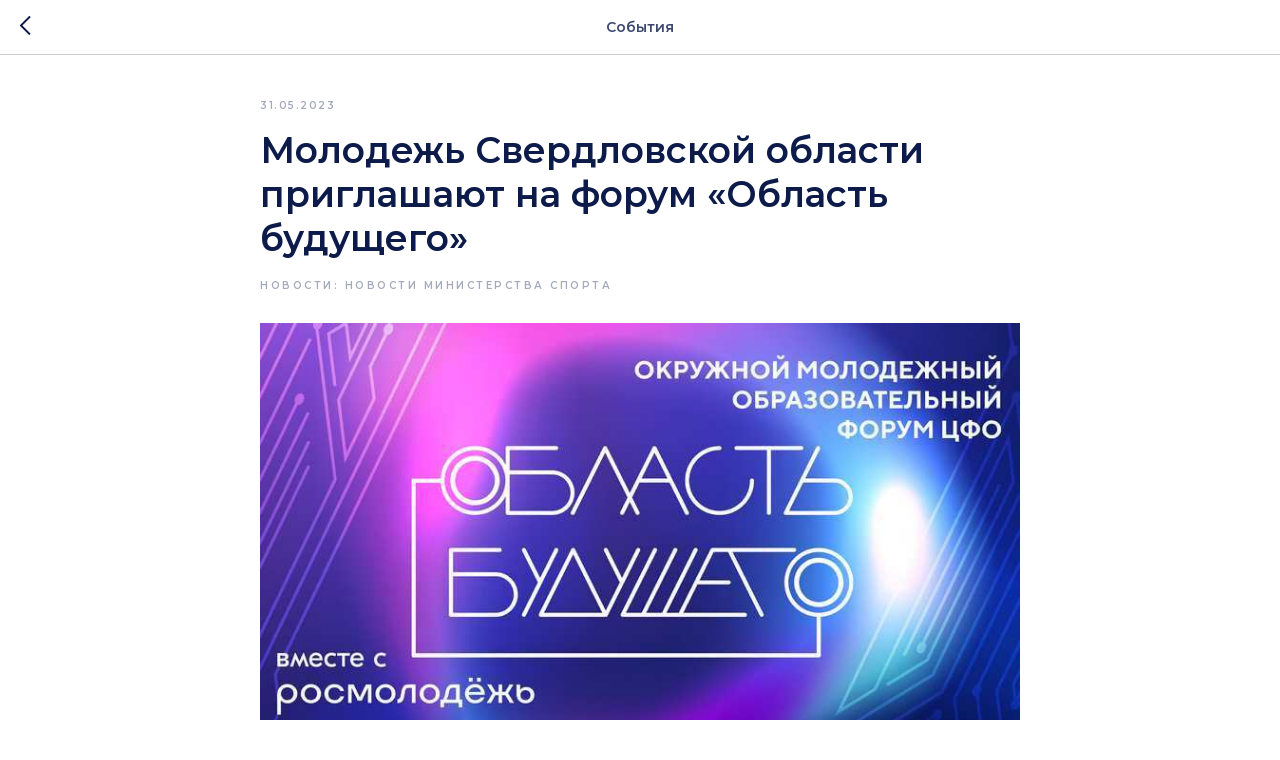

--- FILE ---
content_type: application/javascript
request_url: https://dl.dropboxusercontent.com/s/bw4ehpgdor3onja/bvi-panel.js
body_size: -545
content:
jQuery(document).ready(function($) {
    $('.bvi-panel-open').bvi('Init',bvi);
});